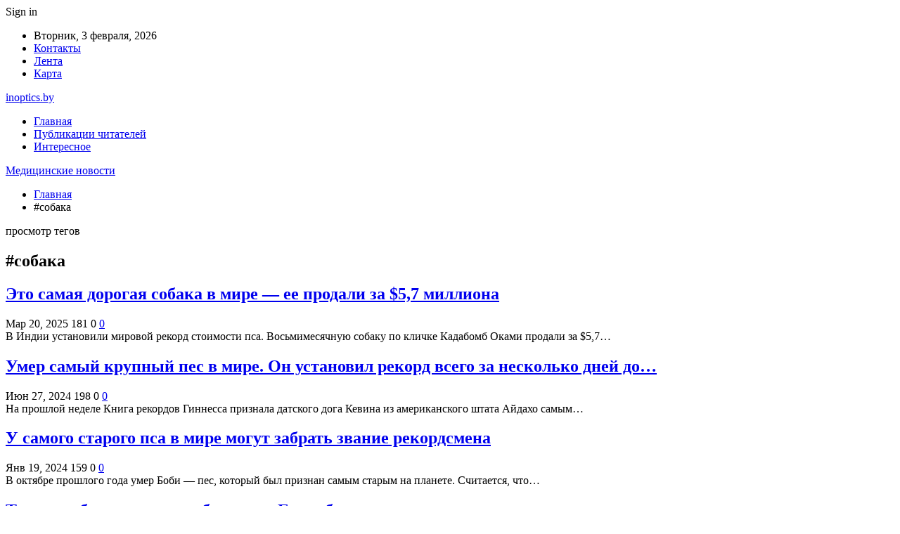

--- FILE ---
content_type: text/html; charset=UTF-8
request_url: https://inoptics.by/tag/sobaka
body_size: 20788
content:
	<!DOCTYPE html>
		<!--[if IE 8]>
	<html class="ie ie8" dir="ltr" lang="ru-RU" prefix="og: https://ogp.me/ns#"> <![endif]-->
	<!--[if IE 9]>
	<html class="ie ie9" dir="ltr" lang="ru-RU" prefix="og: https://ogp.me/ns#"> <![endif]-->
	<!--[if gt IE 9]><!-->
<html dir="ltr" lang="ru-RU" prefix="og: https://ogp.me/ns#"> <!--<![endif]-->
	<head>
				<meta charset="UTF-8">
		<meta http-equiv="X-UA-Compatible" content="IE=edge">
		<meta name="viewport" content="width=device-width, initial-scale=1.0">
		<link rel="pingback" href="https://inoptics.by/xmlrpc.php"/>

		<title>#собака | Медицинские новости</title>

		<!-- All in One SEO 4.9.2 - aioseo.com -->
	<meta name="robots" content="noindex, max-snippet:-1, max-image-preview:large, max-video-preview:-1" />
	<link rel="canonical" href="https://inoptics.by/tag/sobaka" />
	<meta name="generator" content="All in One SEO (AIOSEO) 4.9.2" />
		<script type="application/ld+json" class="aioseo-schema">
			{"@context":"https:\/\/schema.org","@graph":[{"@type":"BreadcrumbList","@id":"https:\/\/inoptics.by\/tag\/sobaka#breadcrumblist","itemListElement":[{"@type":"ListItem","@id":"https:\/\/inoptics.by#listItem","position":1,"name":"\u0413\u043b\u0430\u0432\u043d\u0430\u044f","item":"https:\/\/inoptics.by","nextItem":{"@type":"ListItem","@id":"https:\/\/inoptics.by\/tag\/sobaka#listItem","name":"#\u0441\u043e\u0431\u0430\u043a\u0430"}},{"@type":"ListItem","@id":"https:\/\/inoptics.by\/tag\/sobaka#listItem","position":2,"name":"#\u0441\u043e\u0431\u0430\u043a\u0430","previousItem":{"@type":"ListItem","@id":"https:\/\/inoptics.by#listItem","name":"\u0413\u043b\u0430\u0432\u043d\u0430\u044f"}}]},{"@type":"CollectionPage","@id":"https:\/\/inoptics.by\/tag\/sobaka#collectionpage","url":"https:\/\/inoptics.by\/tag\/sobaka","name":"#\u0441\u043e\u0431\u0430\u043a\u0430 | \u041c\u0435\u0434\u0438\u0446\u0438\u043d\u0441\u043a\u0438\u0435 \u043d\u043e\u0432\u043e\u0441\u0442\u0438","inLanguage":"ru-RU","isPartOf":{"@id":"https:\/\/inoptics.by\/#website"},"breadcrumb":{"@id":"https:\/\/inoptics.by\/tag\/sobaka#breadcrumblist"}},{"@type":"Organization","@id":"https:\/\/inoptics.by\/#organization","name":"\u041c\u0435\u0434\u0438\u0446\u0438\u043d\u0441\u043a\u0438\u0435 \u043d\u043e\u0432\u043e\u0441\u0442\u0438","url":"https:\/\/inoptics.by\/"},{"@type":"WebSite","@id":"https:\/\/inoptics.by\/#website","url":"https:\/\/inoptics.by\/","name":"\u041c\u0435\u0434\u0438\u0446\u0438\u043d\u0441\u043a\u0438\u0435 \u043d\u043e\u0432\u043e\u0441\u0442\u0438","inLanguage":"ru-RU","publisher":{"@id":"https:\/\/inoptics.by\/#organization"}}]}
		</script>
		<!-- All in One SEO -->


<!-- Better Open Graph, Schema.org & Twitter Integration -->
<meta property="og:locale" content="ru_ru"/>
<meta property="og:site_name" content="Медицинские новости"/>
<meta property="og:url" content="https://inoptics.by/tag/sobaka"/>
<meta property="og:title" content="Archives"/>
<meta property="og:type" content="website"/>
<meta name="twitter:card" content="summary"/>
<meta name="twitter:url" content="https://inoptics.by/tag/sobaka"/>
<meta name="twitter:title" content="Archives"/>
<!-- / Better Open Graph, Schema.org & Twitter Integration. -->
<link rel='dns-prefetch' href='//fonts.googleapis.com' />
<link rel="alternate" type="application/rss+xml" title="Медицинские новости &raquo; Лента" href="https://inoptics.by/feed" />
<link rel="alternate" type="application/rss+xml" title="Медицинские новости &raquo; Лента комментариев" href="https://inoptics.by/comments/feed" />
<link rel="alternate" type="application/rss+xml" title="Медицинские новости &raquo; Лента метки #собака" href="https://inoptics.by/tag/sobaka/feed" />
<style id='wp-img-auto-sizes-contain-inline-css' type='text/css'>
img:is([sizes=auto i],[sizes^="auto," i]){contain-intrinsic-size:3000px 1500px}
/*# sourceURL=wp-img-auto-sizes-contain-inline-css */
</style>
<style id='wp-emoji-styles-inline-css' type='text/css'>

	img.wp-smiley, img.emoji {
		display: inline !important;
		border: none !important;
		box-shadow: none !important;
		height: 1em !important;
		width: 1em !important;
		margin: 0 0.07em !important;
		vertical-align: -0.1em !important;
		background: none !important;
		padding: 0 !important;
	}
/*# sourceURL=wp-emoji-styles-inline-css */
</style>
<style id='wp-block-library-inline-css' type='text/css'>
:root{--wp-block-synced-color:#7a00df;--wp-block-synced-color--rgb:122,0,223;--wp-bound-block-color:var(--wp-block-synced-color);--wp-editor-canvas-background:#ddd;--wp-admin-theme-color:#007cba;--wp-admin-theme-color--rgb:0,124,186;--wp-admin-theme-color-darker-10:#006ba1;--wp-admin-theme-color-darker-10--rgb:0,107,160.5;--wp-admin-theme-color-darker-20:#005a87;--wp-admin-theme-color-darker-20--rgb:0,90,135;--wp-admin-border-width-focus:2px}@media (min-resolution:192dpi){:root{--wp-admin-border-width-focus:1.5px}}.wp-element-button{cursor:pointer}:root .has-very-light-gray-background-color{background-color:#eee}:root .has-very-dark-gray-background-color{background-color:#313131}:root .has-very-light-gray-color{color:#eee}:root .has-very-dark-gray-color{color:#313131}:root .has-vivid-green-cyan-to-vivid-cyan-blue-gradient-background{background:linear-gradient(135deg,#00d084,#0693e3)}:root .has-purple-crush-gradient-background{background:linear-gradient(135deg,#34e2e4,#4721fb 50%,#ab1dfe)}:root .has-hazy-dawn-gradient-background{background:linear-gradient(135deg,#faaca8,#dad0ec)}:root .has-subdued-olive-gradient-background{background:linear-gradient(135deg,#fafae1,#67a671)}:root .has-atomic-cream-gradient-background{background:linear-gradient(135deg,#fdd79a,#004a59)}:root .has-nightshade-gradient-background{background:linear-gradient(135deg,#330968,#31cdcf)}:root .has-midnight-gradient-background{background:linear-gradient(135deg,#020381,#2874fc)}:root{--wp--preset--font-size--normal:16px;--wp--preset--font-size--huge:42px}.has-regular-font-size{font-size:1em}.has-larger-font-size{font-size:2.625em}.has-normal-font-size{font-size:var(--wp--preset--font-size--normal)}.has-huge-font-size{font-size:var(--wp--preset--font-size--huge)}.has-text-align-center{text-align:center}.has-text-align-left{text-align:left}.has-text-align-right{text-align:right}.has-fit-text{white-space:nowrap!important}#end-resizable-editor-section{display:none}.aligncenter{clear:both}.items-justified-left{justify-content:flex-start}.items-justified-center{justify-content:center}.items-justified-right{justify-content:flex-end}.items-justified-space-between{justify-content:space-between}.screen-reader-text{border:0;clip-path:inset(50%);height:1px;margin:-1px;overflow:hidden;padding:0;position:absolute;width:1px;word-wrap:normal!important}.screen-reader-text:focus{background-color:#ddd;clip-path:none;color:#444;display:block;font-size:1em;height:auto;left:5px;line-height:normal;padding:15px 23px 14px;text-decoration:none;top:5px;width:auto;z-index:100000}html :where(.has-border-color){border-style:solid}html :where([style*=border-top-color]){border-top-style:solid}html :where([style*=border-right-color]){border-right-style:solid}html :where([style*=border-bottom-color]){border-bottom-style:solid}html :where([style*=border-left-color]){border-left-style:solid}html :where([style*=border-width]){border-style:solid}html :where([style*=border-top-width]){border-top-style:solid}html :where([style*=border-right-width]){border-right-style:solid}html :where([style*=border-bottom-width]){border-bottom-style:solid}html :where([style*=border-left-width]){border-left-style:solid}html :where(img[class*=wp-image-]){height:auto;max-width:100%}:where(figure){margin:0 0 1em}html :where(.is-position-sticky){--wp-admin--admin-bar--position-offset:var(--wp-admin--admin-bar--height,0px)}@media screen and (max-width:600px){html :where(.is-position-sticky){--wp-admin--admin-bar--position-offset:0px}}

/*# sourceURL=wp-block-library-inline-css */
</style><style id='global-styles-inline-css' type='text/css'>
:root{--wp--preset--aspect-ratio--square: 1;--wp--preset--aspect-ratio--4-3: 4/3;--wp--preset--aspect-ratio--3-4: 3/4;--wp--preset--aspect-ratio--3-2: 3/2;--wp--preset--aspect-ratio--2-3: 2/3;--wp--preset--aspect-ratio--16-9: 16/9;--wp--preset--aspect-ratio--9-16: 9/16;--wp--preset--color--black: #000000;--wp--preset--color--cyan-bluish-gray: #abb8c3;--wp--preset--color--white: #ffffff;--wp--preset--color--pale-pink: #f78da7;--wp--preset--color--vivid-red: #cf2e2e;--wp--preset--color--luminous-vivid-orange: #ff6900;--wp--preset--color--luminous-vivid-amber: #fcb900;--wp--preset--color--light-green-cyan: #7bdcb5;--wp--preset--color--vivid-green-cyan: #00d084;--wp--preset--color--pale-cyan-blue: #8ed1fc;--wp--preset--color--vivid-cyan-blue: #0693e3;--wp--preset--color--vivid-purple: #9b51e0;--wp--preset--gradient--vivid-cyan-blue-to-vivid-purple: linear-gradient(135deg,rgb(6,147,227) 0%,rgb(155,81,224) 100%);--wp--preset--gradient--light-green-cyan-to-vivid-green-cyan: linear-gradient(135deg,rgb(122,220,180) 0%,rgb(0,208,130) 100%);--wp--preset--gradient--luminous-vivid-amber-to-luminous-vivid-orange: linear-gradient(135deg,rgb(252,185,0) 0%,rgb(255,105,0) 100%);--wp--preset--gradient--luminous-vivid-orange-to-vivid-red: linear-gradient(135deg,rgb(255,105,0) 0%,rgb(207,46,46) 100%);--wp--preset--gradient--very-light-gray-to-cyan-bluish-gray: linear-gradient(135deg,rgb(238,238,238) 0%,rgb(169,184,195) 100%);--wp--preset--gradient--cool-to-warm-spectrum: linear-gradient(135deg,rgb(74,234,220) 0%,rgb(151,120,209) 20%,rgb(207,42,186) 40%,rgb(238,44,130) 60%,rgb(251,105,98) 80%,rgb(254,248,76) 100%);--wp--preset--gradient--blush-light-purple: linear-gradient(135deg,rgb(255,206,236) 0%,rgb(152,150,240) 100%);--wp--preset--gradient--blush-bordeaux: linear-gradient(135deg,rgb(254,205,165) 0%,rgb(254,45,45) 50%,rgb(107,0,62) 100%);--wp--preset--gradient--luminous-dusk: linear-gradient(135deg,rgb(255,203,112) 0%,rgb(199,81,192) 50%,rgb(65,88,208) 100%);--wp--preset--gradient--pale-ocean: linear-gradient(135deg,rgb(255,245,203) 0%,rgb(182,227,212) 50%,rgb(51,167,181) 100%);--wp--preset--gradient--electric-grass: linear-gradient(135deg,rgb(202,248,128) 0%,rgb(113,206,126) 100%);--wp--preset--gradient--midnight: linear-gradient(135deg,rgb(2,3,129) 0%,rgb(40,116,252) 100%);--wp--preset--font-size--small: 13px;--wp--preset--font-size--medium: 20px;--wp--preset--font-size--large: 36px;--wp--preset--font-size--x-large: 42px;--wp--preset--spacing--20: 0.44rem;--wp--preset--spacing--30: 0.67rem;--wp--preset--spacing--40: 1rem;--wp--preset--spacing--50: 1.5rem;--wp--preset--spacing--60: 2.25rem;--wp--preset--spacing--70: 3.38rem;--wp--preset--spacing--80: 5.06rem;--wp--preset--shadow--natural: 6px 6px 9px rgba(0, 0, 0, 0.2);--wp--preset--shadow--deep: 12px 12px 50px rgba(0, 0, 0, 0.4);--wp--preset--shadow--sharp: 6px 6px 0px rgba(0, 0, 0, 0.2);--wp--preset--shadow--outlined: 6px 6px 0px -3px rgb(255, 255, 255), 6px 6px rgb(0, 0, 0);--wp--preset--shadow--crisp: 6px 6px 0px rgb(0, 0, 0);}:where(.is-layout-flex){gap: 0.5em;}:where(.is-layout-grid){gap: 0.5em;}body .is-layout-flex{display: flex;}.is-layout-flex{flex-wrap: wrap;align-items: center;}.is-layout-flex > :is(*, div){margin: 0;}body .is-layout-grid{display: grid;}.is-layout-grid > :is(*, div){margin: 0;}:where(.wp-block-columns.is-layout-flex){gap: 2em;}:where(.wp-block-columns.is-layout-grid){gap: 2em;}:where(.wp-block-post-template.is-layout-flex){gap: 1.25em;}:where(.wp-block-post-template.is-layout-grid){gap: 1.25em;}.has-black-color{color: var(--wp--preset--color--black) !important;}.has-cyan-bluish-gray-color{color: var(--wp--preset--color--cyan-bluish-gray) !important;}.has-white-color{color: var(--wp--preset--color--white) !important;}.has-pale-pink-color{color: var(--wp--preset--color--pale-pink) !important;}.has-vivid-red-color{color: var(--wp--preset--color--vivid-red) !important;}.has-luminous-vivid-orange-color{color: var(--wp--preset--color--luminous-vivid-orange) !important;}.has-luminous-vivid-amber-color{color: var(--wp--preset--color--luminous-vivid-amber) !important;}.has-light-green-cyan-color{color: var(--wp--preset--color--light-green-cyan) !important;}.has-vivid-green-cyan-color{color: var(--wp--preset--color--vivid-green-cyan) !important;}.has-pale-cyan-blue-color{color: var(--wp--preset--color--pale-cyan-blue) !important;}.has-vivid-cyan-blue-color{color: var(--wp--preset--color--vivid-cyan-blue) !important;}.has-vivid-purple-color{color: var(--wp--preset--color--vivid-purple) !important;}.has-black-background-color{background-color: var(--wp--preset--color--black) !important;}.has-cyan-bluish-gray-background-color{background-color: var(--wp--preset--color--cyan-bluish-gray) !important;}.has-white-background-color{background-color: var(--wp--preset--color--white) !important;}.has-pale-pink-background-color{background-color: var(--wp--preset--color--pale-pink) !important;}.has-vivid-red-background-color{background-color: var(--wp--preset--color--vivid-red) !important;}.has-luminous-vivid-orange-background-color{background-color: var(--wp--preset--color--luminous-vivid-orange) !important;}.has-luminous-vivid-amber-background-color{background-color: var(--wp--preset--color--luminous-vivid-amber) !important;}.has-light-green-cyan-background-color{background-color: var(--wp--preset--color--light-green-cyan) !important;}.has-vivid-green-cyan-background-color{background-color: var(--wp--preset--color--vivid-green-cyan) !important;}.has-pale-cyan-blue-background-color{background-color: var(--wp--preset--color--pale-cyan-blue) !important;}.has-vivid-cyan-blue-background-color{background-color: var(--wp--preset--color--vivid-cyan-blue) !important;}.has-vivid-purple-background-color{background-color: var(--wp--preset--color--vivid-purple) !important;}.has-black-border-color{border-color: var(--wp--preset--color--black) !important;}.has-cyan-bluish-gray-border-color{border-color: var(--wp--preset--color--cyan-bluish-gray) !important;}.has-white-border-color{border-color: var(--wp--preset--color--white) !important;}.has-pale-pink-border-color{border-color: var(--wp--preset--color--pale-pink) !important;}.has-vivid-red-border-color{border-color: var(--wp--preset--color--vivid-red) !important;}.has-luminous-vivid-orange-border-color{border-color: var(--wp--preset--color--luminous-vivid-orange) !important;}.has-luminous-vivid-amber-border-color{border-color: var(--wp--preset--color--luminous-vivid-amber) !important;}.has-light-green-cyan-border-color{border-color: var(--wp--preset--color--light-green-cyan) !important;}.has-vivid-green-cyan-border-color{border-color: var(--wp--preset--color--vivid-green-cyan) !important;}.has-pale-cyan-blue-border-color{border-color: var(--wp--preset--color--pale-cyan-blue) !important;}.has-vivid-cyan-blue-border-color{border-color: var(--wp--preset--color--vivid-cyan-blue) !important;}.has-vivid-purple-border-color{border-color: var(--wp--preset--color--vivid-purple) !important;}.has-vivid-cyan-blue-to-vivid-purple-gradient-background{background: var(--wp--preset--gradient--vivid-cyan-blue-to-vivid-purple) !important;}.has-light-green-cyan-to-vivid-green-cyan-gradient-background{background: var(--wp--preset--gradient--light-green-cyan-to-vivid-green-cyan) !important;}.has-luminous-vivid-amber-to-luminous-vivid-orange-gradient-background{background: var(--wp--preset--gradient--luminous-vivid-amber-to-luminous-vivid-orange) !important;}.has-luminous-vivid-orange-to-vivid-red-gradient-background{background: var(--wp--preset--gradient--luminous-vivid-orange-to-vivid-red) !important;}.has-very-light-gray-to-cyan-bluish-gray-gradient-background{background: var(--wp--preset--gradient--very-light-gray-to-cyan-bluish-gray) !important;}.has-cool-to-warm-spectrum-gradient-background{background: var(--wp--preset--gradient--cool-to-warm-spectrum) !important;}.has-blush-light-purple-gradient-background{background: var(--wp--preset--gradient--blush-light-purple) !important;}.has-blush-bordeaux-gradient-background{background: var(--wp--preset--gradient--blush-bordeaux) !important;}.has-luminous-dusk-gradient-background{background: var(--wp--preset--gradient--luminous-dusk) !important;}.has-pale-ocean-gradient-background{background: var(--wp--preset--gradient--pale-ocean) !important;}.has-electric-grass-gradient-background{background: var(--wp--preset--gradient--electric-grass) !important;}.has-midnight-gradient-background{background: var(--wp--preset--gradient--midnight) !important;}.has-small-font-size{font-size: var(--wp--preset--font-size--small) !important;}.has-medium-font-size{font-size: var(--wp--preset--font-size--medium) !important;}.has-large-font-size{font-size: var(--wp--preset--font-size--large) !important;}.has-x-large-font-size{font-size: var(--wp--preset--font-size--x-large) !important;}
/*# sourceURL=global-styles-inline-css */
</style>

<style id='classic-theme-styles-inline-css' type='text/css'>
/*! This file is auto-generated */
.wp-block-button__link{color:#fff;background-color:#32373c;border-radius:9999px;box-shadow:none;text-decoration:none;padding:calc(.667em + 2px) calc(1.333em + 2px);font-size:1.125em}.wp-block-file__button{background:#32373c;color:#fff;text-decoration:none}
/*# sourceURL=/wp-includes/css/classic-themes.min.css */
</style>
<link rel='stylesheet' id='contact-form-7-css' href='https://inoptics.by/wp-content/plugins/contact-form-7/includes/css/styles.css?ver=6.1.4' type='text/css' media='all' />
<link rel='stylesheet' id='widgetopts-styles-css' href='https://inoptics.by/wp-content/plugins/widget-options/assets/css/widget-options.css?ver=4.1.3' type='text/css' media='all' />
<link rel='stylesheet' id='bf-slick-css' href='https://inoptics.by/wp-content/themes/publisher/includes/libs/better-framework/assets/css/slick.min.css?ver=3.10.22' type='text/css' media='all' />
<link rel='stylesheet' id='pretty-photo-css' href='https://inoptics.by/wp-content/themes/publisher/includes/libs/better-framework/assets/css/pretty-photo.min.css?ver=3.10.22' type='text/css' media='all' />
<link rel='stylesheet' id='bs-icons-css' href='https://inoptics.by/wp-content/themes/publisher/includes/libs/better-framework/assets/css/bs-icons.css?ver=3.10.22' type='text/css' media='all' />
<link rel='stylesheet' id='theme-libs-css' href='https://inoptics.by/wp-content/themes/publisher/css/theme-libs.min.css?ver=7.7.0' type='text/css' media='all' />
<link rel='stylesheet' id='fontawesome-css' href='https://inoptics.by/wp-content/themes/publisher/includes/libs/better-framework/assets/css/font-awesome.min.css?ver=3.10.22' type='text/css' media='all' />
<link rel='stylesheet' id='publisher-css' href='https://inoptics.by/wp-content/themes/publisher/style-7.7.0.min.css?ver=7.7.0' type='text/css' media='all' />
<link rel='stylesheet' id='better-framework-main-fonts-css' href='https://fonts.googleapis.com/css?family=Roboto:400,500,400italic&#038;subset=greek' type='text/css' media='all' />
<script type="text/javascript" src="https://inoptics.by/wp-includes/js/jquery/jquery.min.js?ver=3.7.1" id="jquery-core-js"></script>
<script type="text/javascript" src="https://inoptics.by/wp-includes/js/jquery/jquery-migrate.min.js?ver=3.4.1" id="jquery-migrate-js"></script>
<link rel="https://api.w.org/" href="https://inoptics.by/wp-json/" /><link rel="alternate" title="JSON" type="application/json" href="https://inoptics.by/wp-json/wp/v2/tags/103" /><link rel="EditURI" type="application/rsd+xml" title="RSD" href="https://inoptics.by/xmlrpc.php?rsd" />
<meta name="generator" content="WordPress 6.9" />
			<link rel="amphtml" href="https://inoptics.by/amp/tag/sobaka"/>
			<script type="application/ld+json">{
    "@context": "http:\/\/schema.org\/",
    "@type": "Organization",
    "@id": "#organization",
    "url": "https:\/\/inoptics.by\/",
    "name": "\u041c\u0435\u0434\u0438\u0446\u0438\u043d\u0441\u043a\u0438\u0435 \u043d\u043e\u0432\u043e\u0441\u0442\u0438",
    "description": ""
}</script>
<script type="application/ld+json">{
    "@context": "http:\/\/schema.org\/",
    "@type": "WebSite",
    "name": "\u041c\u0435\u0434\u0438\u0446\u0438\u043d\u0441\u043a\u0438\u0435 \u043d\u043e\u0432\u043e\u0441\u0442\u0438",
    "alternateName": "",
    "url": "https:\/\/inoptics.by\/"
}</script>
<link rel='stylesheet' id='7.7.0-1767475948' href='https://inoptics.by/wp-content/bs-booster-cache/69375fbdd597a1fc4ce4226f5256191a.css' type='text/css' media='all' />
<link rel="icon" href="https://inoptics.by/wp-content/uploads/2022/10/cropped-inoptics-32x32.png" sizes="32x32" />
<link rel="icon" href="https://inoptics.by/wp-content/uploads/2022/10/cropped-inoptics-192x192.png" sizes="192x192" />
<link rel="apple-touch-icon" href="https://inoptics.by/wp-content/uploads/2022/10/cropped-inoptics-180x180.png" />
<meta name="msapplication-TileImage" content="https://inoptics.by/wp-content/uploads/2022/10/cropped-inoptics-270x270.png" />
	</head>

<body class="archive tag tag-sobaka tag-103 wp-theme-publisher bs-theme bs-publisher bs-publisher-clean-magazine active-light-box active-top-line ltr close-rh page-layout-2-col-right full-width active-sticky-sidebar main-menu-sticky-smart  bs-ll-a" dir="ltr">
		<div class="main-wrap content-main-wrap">
			<header id="header" class="site-header header-style-2 boxed" itemscope="itemscope" itemtype="https://schema.org/WPHeader">

		<section class="topbar topbar-style-1 hidden-xs hidden-xs">
	<div class="content-wrap">
		<div class="container">
			<div class="topbar-inner clearfix">

									<div class="section-links">
													<a class="topbar-sign-in "
							   data-toggle="modal" data-target="#bsLoginModal">
								<i class="fa fa-user-circle"></i> Sign in							</a>

							<div class="modal sign-in-modal fade" id="bsLoginModal" tabindex="-1" role="dialog"
							     style="display: none">
								<div class="modal-dialog" role="document">
									<div class="modal-content">
											<span class="close-modal" data-dismiss="modal" aria-label="Close"><i
														class="fa fa-close"></i></span>
										<div class="modal-body">
											<div id="form_72264_" class="bs-shortcode bs-login-shortcode ">
		<div class="bs-login bs-type-login"  style="display:none">

					<div class="bs-login-panel bs-login-sign-panel bs-current-login-panel">
								<form name="loginform"
				      action="https://inoptics.by/wp-login.php" method="post">

					
					<div class="login-header">
						<span class="login-icon fa fa-user-circle main-color"></span>
						<p>Welcome, Login to your account.</p>
					</div>
					
					<div class="login-field login-username">
						<input type="text" name="log" id="form_72264_user_login" class="input"
						       value="" size="20"
						       placeholder="Username or Email..." required/>
					</div>

					<div class="login-field login-password">
						<input type="password" name="pwd" id="form_72264_user_pass"
						       class="input"
						       value="" size="20" placeholder="Password..."
						       required/>
					</div>

					
					<div class="login-field">
						<a href="https://inoptics.by/wp-login.php?action=lostpassword&redirect_to=https%3A%2F%2Finoptics.by%2Ftag%2Fsobaka"
						   class="go-reset-panel">Forget password?</a>

													<span class="login-remember">
							<input class="remember-checkbox" name="rememberme" type="checkbox"
							       id="form_72264_rememberme"
							       value="forever"  />
							<label class="remember-label">Remember me</label>
						</span>
											</div>

					
					<div class="login-field login-submit">
						<input type="submit" name="wp-submit"
						       class="button-primary login-btn"
						       value="Log In"/>
						<input type="hidden" name="redirect_to" value="https://inoptics.by/tag/sobaka"/>
					</div>

									</form>
			</div>

			<div class="bs-login-panel bs-login-reset-panel">

				<span class="go-login-panel"><i
							class="fa fa-angle-left"></i> Sign in</span>

				<div class="bs-login-reset-panel-inner">
					<div class="login-header">
						<span class="login-icon fa fa-support"></span>
						<p>Recover your password.</p>
						<p>A password will be e-mailed to you.</p>
					</div>
										<form name="lostpasswordform" id="form_72264_lostpasswordform"
					      action="https://inoptics.by/wp-login.php?action=lostpassword"
					      method="post">

						<div class="login-field reset-username">
							<input type="text" name="user_login" class="input" value=""
							       placeholder="Username or Email..."
							       required/>
						</div>

						
						<div class="login-field reset-submit">

							<input type="hidden" name="redirect_to" value=""/>
							<input type="submit" name="wp-submit" class="login-btn"
							       value="Send My Password"/>

						</div>
					</form>
				</div>
			</div>
			</div>
	</div>
										</div>
									</div>
								</div>
							</div>
												</div>
				
				<div class="section-menu">
						<div id="menu-top" class="menu top-menu-wrapper" role="navigation" itemscope="itemscope" itemtype="https://schema.org/SiteNavigationElement">
		<nav class="top-menu-container">

			<ul id="top-navigation" class="top-menu menu clearfix bsm-pure">
									<li id="topbar-date" class="menu-item menu-item-date">
					<span
						class="topbar-date">Вторник, 3 февраля, 2026</span>
					</li>
					<li id="menu-item-34" class="menu-item menu-item-type-post_type menu-item-object-page better-anim-fade menu-item-34"><a href="https://inoptics.by/contacts">Контакты</a></li>
<li id="menu-item-35" class="menu-item menu-item-type-post_type menu-item-object-page better-anim-fade menu-item-35"><a href="https://inoptics.by/lenta">Лента</a></li>
<li id="menu-item-75" class="menu-item menu-item-type-custom menu-item-object-custom better-anim-fade menu-item-75"><a href="/sitemap.xml">Карта</a></li>
			</ul>

		</nav>
	</div>
				</div>
			</div>
		</div>
	</div>
</section>
		<div class="header-inner">
			<div class="content-wrap">
				<div class="container">
					<div class="row">
						<div class="row-height">
							<div class="logo-col col-xs-12">
								<div class="col-inside">
									<div id="site-branding" class="site-branding">
	<p  id="site-title" class="logo h1 text-logo">
	<a href="https://inoptics.by/" itemprop="url" rel="home">
		inoptics.by	</a>
</p>
</div><!-- .site-branding -->
								</div>
							</div>
													</div>
					</div>
				</div>
			</div>
		</div>

		<div id="menu-main" class="menu main-menu-wrapper" role="navigation" itemscope="itemscope" itemtype="https://schema.org/SiteNavigationElement">
	<div class="main-menu-inner">
		<div class="content-wrap">
			<div class="container">

				<nav class="main-menu-container">
					<ul id="main-navigation" class="main-menu menu bsm-pure clearfix">
						<li id="menu-item-393" class="menu-item menu-item-type-custom menu-item-object-custom better-anim-fade menu-item-393"><a href="/">Главная</a></li>
<li id="menu-item-394" class="menu-item menu-item-type-taxonomy menu-item-object-category menu-term-5 better-anim-fade menu-item-394"><a href="https://inoptics.by/category/publikaczii-chitatelej">Публикации читателей</a></li>
<li id="menu-item-395" class="menu-item menu-item-type-taxonomy menu-item-object-category menu-term-10 better-anim-fade menu-item-395"><a href="https://inoptics.by/category/interesnoe">Интересное</a></li>
					</ul><!-- #main-navigation -->
									</nav><!-- .main-menu-container -->

			</div>
		</div>
	</div>
</div><!-- .menu -->
	</header><!-- .header -->
	<div class="rh-header clearfix dark deferred-block-exclude">
		<div class="rh-container clearfix">

			<div class="menu-container close">
				<span class="menu-handler"><span class="lines"></span></span>
			</div><!-- .menu-container -->

			<div class="logo-container rh-text-logo">
				<a href="https://inoptics.by/" itemprop="url" rel="home">
					Медицинские новости				</a>
			</div><!-- .logo-container -->
		</div><!-- .rh-container -->
	</div><!-- .rh-header -->
<nav role="navigation" aria-label="Breadcrumbs" class="bf-breadcrumb clearfix bc-top-style"><div class="content-wrap"><div class="container bf-breadcrumb-container"><ul class="bf-breadcrumb-items" itemscope itemtype="http://schema.org/BreadcrumbList"><meta name="numberOfItems" content="2" /><meta name="itemListOrder" content="Ascending" /><li itemprop="itemListElement" itemscope itemtype="http://schema.org/ListItem" class="bf-breadcrumb-item bf-breadcrumb-begin"><a itemprop="item" href="https://inoptics.by" rel="home"><span itemprop="name">Главная</span></a><meta itemprop="position" content="1" /></li><li itemprop="itemListElement" itemscope itemtype="http://schema.org/ListItem" class="bf-breadcrumb-item bf-breadcrumb-end"><span itemprop="name">#собака</span><meta itemprop="item" content="https://inoptics.by/tag/sobaka"/><meta itemprop="position" content="2" /></li></ul></div></div></nav><div class="content-wrap">
		<main id="content" class="content-container">

		<div class="container layout-2-col layout-2-col-1 layout-right-sidebar layout-bc-before">
			<div class="row main-section">
										<div class="col-sm-8 content-column">
							<section class="archive-title tag-title with-action">
	<div class="pre-title"><span>просмотр тегов</span></div>

	<div class="actions-container">
		<a class="rss-link" href="https://inoptics.by/tag/sobaka/feed"><i class="fa fa-rss"></i></a>
	</div>

	<h1 class="page-heading"><span class="h-title">#собака</span></h1>

	</section>
	<div class="listing listing-grid listing-grid-1 clearfix columns-2">
		<article class="post-8307 type-post format-standard has-post-thumbnail   listing-item listing-item-grid listing-item-grid-1 main-term-1">
	<div class="item-inner">
					<div class="featured clearfix">
								<a  title="Это самая дорогая собака в мире — ее продали за $5,7 миллиона" data-src="https://inoptics.by/wp-content/uploads/2025/03/95c8b9923f2b3c523def0c353ae49907.jpg" data-bs-srcset="{&quot;baseurl&quot;:&quot;https:\/\/inoptics.by\/wp-content\/uploads\/2025\/03\/&quot;,&quot;sizes&quot;:{&quot;385&quot;:&quot;95c8b9923f2b3c523def0c353ae49907.jpg&quot;}}"						class="img-holder" href="https://inoptics.by/v-mire/eto-samaya-dorogaya-sobaka-v-mire-ee-prodali-za-57-milliona.html"></a>

							</div>
		<h2 class="title">		<a href="https://inoptics.by/v-mire/eto-samaya-dorogaya-sobaka-v-mire-ee-prodali-za-57-milliona.html" class="post-title post-url">
			Это самая дорогая собака в мире — ее продали за $5,7 миллиона		</a>
		</h2>		<div class="post-meta">

							<span class="time"><time class="post-published updated"
				                         datetime="2025-03-20T22:14:28+03:00">Мар 20, 2025</time></span>
				<span class="views post-meta-views rank-default" data-bpv-post="8307"><i class="bf-icon  fa fa-eye"></i>181</span>					<span class="share rank-default"><i class="bf-icon  fa fa-share-alt"></i> 0</span>
					<a href="https://inoptics.by/v-mire/eto-samaya-dorogaya-sobaka-v-mire-ee-prodali-za-57-milliona.html#respond" title="Оставить комментарий дальше: &quot;Это самая дорогая собака в мире — ее продали за $5,7 миллиона&quot;" class="comments"><i class="fa fa-comments-o"></i> 0</a>		</div>
					<div class="post-summary">
				В Индии установили мировой рекорд стоимости пса. Восьмимесячную собаку по кличке Кадабомб Оками продали за $5,7&hellip;			</div>
			</div>
	</article >
	<article class="post-7196 type-post format-standard has-post-thumbnail   listing-item listing-item-grid listing-item-grid-1 main-term-1">
	<div class="item-inner">
					<div class="featured clearfix">
								<a  title="Умер самый крупный пес в мире. Он установил рекорд всего за несколько дней до смерти" data-src="https://inoptics.by/wp-content/uploads/2024/06/35a9a9b4a3be5e6bfd63fbbe1b1b1dd3.jpg" data-bs-srcset="{&quot;baseurl&quot;:&quot;https:\/\/inoptics.by\/wp-content\/uploads\/2024\/06\/&quot;,&quot;sizes&quot;:{&quot;600&quot;:&quot;35a9a9b4a3be5e6bfd63fbbe1b1b1dd3.jpg&quot;}}"						class="img-holder" href="https://inoptics.by/v-mire/umer-samyj-krupnyj-pes-v-mire-on-ustanovil-rekord-vsego-za-neskolko-dnej-do-smerti.html"></a>

							</div>
		<h2 class="title">		<a href="https://inoptics.by/v-mire/umer-samyj-krupnyj-pes-v-mire-on-ustanovil-rekord-vsego-za-neskolko-dnej-do-smerti.html" class="post-title post-url">
			Умер самый крупный пес в мире. Он установил рекорд всего за несколько дней до&hellip;		</a>
		</h2>		<div class="post-meta">

							<span class="time"><time class="post-published updated"
				                         datetime="2024-06-27T10:14:21+03:00">Июн 27, 2024</time></span>
				<span class="views post-meta-views rank-default" data-bpv-post="7196"><i class="bf-icon  fa fa-eye"></i>198</span>					<span class="share rank-default"><i class="bf-icon  fa fa-share-alt"></i> 0</span>
					<a href="https://inoptics.by/v-mire/umer-samyj-krupnyj-pes-v-mire-on-ustanovil-rekord-vsego-za-neskolko-dnej-do-smerti.html#respond" title="Оставить комментарий дальше: &quot;Умер самый крупный пес в мире. Он установил рекорд всего за несколько дней до смерти&quot;" class="comments"><i class="fa fa-comments-o"></i> 0</a>		</div>
					<div class="post-summary">
				На прошлой неделе Книга рекордов Гиннесса признала датского дога Кевина из американского штата Айдахо самым&hellip;			</div>
			</div>
	</article >
	<article class="post-6208 type-post format-standard has-post-thumbnail   listing-item listing-item-grid listing-item-grid-1 main-term-1">
	<div class="item-inner">
					<div class="featured clearfix">
								<a  title="У самого старого пса в мире могут забрать звание рекордсмена" data-src="https://inoptics.by/wp-content/uploads/2024/01/b3b69b06d0ed83011c668b6f2977a9cd.jpg" data-bs-srcset="{&quot;baseurl&quot;:&quot;https:\/\/inoptics.by\/wp-content\/uploads\/2024\/01\/&quot;,&quot;sizes&quot;:{&quot;600&quot;:&quot;b3b69b06d0ed83011c668b6f2977a9cd.jpg&quot;}}"						class="img-holder" href="https://inoptics.by/v-mire/u-samogo-starogo-psa-v-mire-mogut-zabrat-zvanie-rekordsmena.html"></a>

							</div>
		<h2 class="title">		<a href="https://inoptics.by/v-mire/u-samogo-starogo-psa-v-mire-mogut-zabrat-zvanie-rekordsmena.html" class="post-title post-url">
			У самого старого пса в мире могут забрать звание рекордсмена		</a>
		</h2>		<div class="post-meta">

							<span class="time"><time class="post-published updated"
				                         datetime="2024-01-19T11:15:37+03:00">Янв 19, 2024</time></span>
				<span class="views post-meta-views rank-default" data-bpv-post="6208"><i class="bf-icon  fa fa-eye"></i>159</span>					<span class="share rank-default"><i class="bf-icon  fa fa-share-alt"></i> 0</span>
					<a href="https://inoptics.by/v-mire/u-samogo-starogo-psa-v-mire-mogut-zabrat-zvanie-rekordsmena.html#respond" title="Оставить комментарий дальше: &quot;У самого старого пса в мире могут забрать звание рекордсмена&quot;" class="comments"><i class="fa fa-comments-o"></i> 0</a>		</div>
					<div class="post-summary">
				В октябре прошлого года умер Боби &mdash; пес, который был признан самым старым на планете. Считается, что&hellip;			</div>
			</div>
	</article >
	<article class="post-5849 type-post format-standard has-post-thumbnail   listing-item listing-item-grid listing-item-grid-1 main-term-1">
	<div class="item-inner">
					<div class="featured clearfix">
								<a  title="Турист заблудился и погиб в горах. Его собака два месяца охраняла тело хозяина" data-src="https://inoptics.by/wp-content/uploads/2023/11/fc530c7b64f6a7be9d5edb8c917fcac3.jpg" data-bs-srcset="{&quot;baseurl&quot;:&quot;https:\/\/inoptics.by\/wp-content\/uploads\/2023\/11\/&quot;,&quot;sizes&quot;:{&quot;600&quot;:&quot;fc530c7b64f6a7be9d5edb8c917fcac3.jpg&quot;}}"						class="img-holder" href="https://inoptics.by/v-mire/turist-zabludilsya-i-pogib-v-gorah-ego-sobaka-dva-mesyacza-ohranyala-telo-hozyaina.html"></a>

							</div>
		<h2 class="title">		<a href="https://inoptics.by/v-mire/turist-zabludilsya-i-pogib-v-gorah-ego-sobaka-dva-mesyacza-ohranyala-telo-hozyaina.html" class="post-title post-url">
			Турист заблудился и погиб в горах. Его собака два месяца охраняла тело хозяина		</a>
		</h2>		<div class="post-meta">

							<span class="time"><time class="post-published updated"
				                         datetime="2023-11-19T01:12:46+03:00">Ноя 19, 2023</time></span>
				<span class="views post-meta-views rank-default" data-bpv-post="5849"><i class="bf-icon  fa fa-eye"></i>202</span>					<span class="share rank-default"><i class="bf-icon  fa fa-share-alt"></i> 0</span>
					<a href="https://inoptics.by/v-mire/turist-zabludilsya-i-pogib-v-gorah-ego-sobaka-dva-mesyacza-ohranyala-telo-hozyaina.html#respond" title="Оставить комментарий дальше: &quot;Турист заблудился и погиб в горах. Его собака два месяца охраняла тело хозяина&quot;" class="comments"><i class="fa fa-comments-o"></i> 0</a>		</div>
					<div class="post-summary">
				Помните историю про пса Хатико, который ждал своего хозяина даже после смерти? Похожая история случилась в США&hellip;			</div>
			</div>
	</article >
	<article class="post-5660 type-post format-standard has-post-thumbnail   listing-item listing-item-grid listing-item-grid-1 main-term-1">
	<div class="item-inner">
					<div class="featured clearfix">
								<a  title="Умерла самая старая собака в мире. Сколько ей было лет?" data-src="https://inoptics.by/wp-content/uploads/2023/10/aa6ddefc2ee818dc642f222958dd742e.jpg" data-bs-srcset="{&quot;baseurl&quot;:&quot;https:\/\/inoptics.by\/wp-content\/uploads\/2023\/10\/&quot;,&quot;sizes&quot;:{&quot;600&quot;:&quot;aa6ddefc2ee818dc642f222958dd742e.jpg&quot;}}"						class="img-holder" href="https://inoptics.by/v-mire/umerla-samaya-staraya-sobaka-v-mire-skolko-ej-bylo-let.html"></a>

							</div>
		<h2 class="title">		<a href="https://inoptics.by/v-mire/umerla-samaya-staraya-sobaka-v-mire-skolko-ej-bylo-let.html" class="post-title post-url">
			Умерла самая старая собака в мире. Сколько ей было лет?		</a>
		</h2>		<div class="post-meta">

							<span class="time"><time class="post-published updated"
				                         datetime="2023-10-23T20:13:41+03:00">Окт 23, 2023</time></span>
				<span class="views post-meta-views rank-default" data-bpv-post="5660"><i class="bf-icon  fa fa-eye"></i>227</span>					<span class="share rank-default"><i class="bf-icon  fa fa-share-alt"></i> 0</span>
					<a href="https://inoptics.by/v-mire/umerla-samaya-staraya-sobaka-v-mire-skolko-ej-bylo-let.html#respond" title="Оставить комментарий дальше: &quot;Умерла самая старая собака в мире. Сколько ей было лет?&quot;" class="comments"><i class="fa fa-comments-o"></i> 0</a>		</div>
					<div class="post-summary">
				Умерла самая старая собака в мире по версии Книги рекордов Гиннесса. Пес породы рафейру ду алентежу (португальская&hellip;			</div>
			</div>
	</article >
	<article class="post-5440 type-post format-standard has-post-thumbnail   listing-item listing-item-grid listing-item-grid-1 main-term-1">
	<div class="item-inner">
					<div class="featured clearfix">
								<a  title="Собака за рулем превысила скорость в Словакии" data-src="https://inoptics.by/wp-content/uploads/2023/10/9fd959fb4a1353a0c646065916183a81.jpg" data-bs-srcset="{&quot;baseurl&quot;:&quot;https:\/\/inoptics.by\/wp-content\/uploads\/2023\/10\/&quot;,&quot;sizes&quot;:{&quot;600&quot;:&quot;9fd959fb4a1353a0c646065916183a81.jpg&quot;}}"						class="img-holder" href="https://inoptics.by/v-mire/sobaka-za-rulem-prevysila-skorost-v-slovakii.html"></a>

							</div>
		<h2 class="title">		<a href="https://inoptics.by/v-mire/sobaka-za-rulem-prevysila-skorost-v-slovakii.html" class="post-title post-url">
			Собака за рулем превысила скорость в Словакии		</a>
		</h2>		<div class="post-meta">

							<span class="time"><time class="post-published updated"
				                         datetime="2023-10-04T16:18:08+03:00">Окт 4, 2023</time></span>
				<span class="views post-meta-views rank-default" data-bpv-post="5440"><i class="bf-icon  fa fa-eye"></i>147</span>					<span class="share rank-default"><i class="bf-icon  fa fa-share-alt"></i> 0</span>
					<a href="https://inoptics.by/v-mire/sobaka-za-rulem-prevysila-skorost-v-slovakii.html#respond" title="Оставить комментарий дальше: &quot;Собака за рулем превысила скорость в Словакии&quot;" class="comments"><i class="fa fa-comments-o"></i> 0</a>		</div>
					<div class="post-summary">
				В объектив камеры фиксации нарушений в Словакии попал необычный кадр &ndash; собака ехала за рулем автомобиля.&hellip;			</div>
			</div>
	</article >
	<article class="post-5137 type-post format-standard has-post-thumbnail   listing-item listing-item-grid listing-item-grid-1 main-term-1">
	<div class="item-inner">
					<div class="featured clearfix">
								<a  title="Пропавшая собака воссоединилась с семьей спустя 12 лет. Как нашли пса?" data-src="https://inoptics.by/wp-content/uploads/2023/09/b296641d8e611bfcc87b79846f87b4c5.jpg" data-bs-srcset="{&quot;baseurl&quot;:&quot;https:\/\/inoptics.by\/wp-content\/uploads\/2023\/09\/&quot;,&quot;sizes&quot;:{&quot;600&quot;:&quot;b296641d8e611bfcc87b79846f87b4c5.jpg&quot;}}"						class="img-holder" href="https://inoptics.by/v-mire/propavshaya-sobaka-vossoedinilas-s-semej-spustya-12-let-kak-nashli-psa.html"></a>

							</div>
		<h2 class="title">		<a href="https://inoptics.by/v-mire/propavshaya-sobaka-vossoedinilas-s-semej-spustya-12-let-kak-nashli-psa.html" class="post-title post-url">
			Пропавшая собака воссоединилась с семьей спустя 12 лет. Как нашли пса?		</a>
		</h2>		<div class="post-meta">

							<span class="time"><time class="post-published updated"
				                         datetime="2023-09-04T13:15:02+03:00">Сен 4, 2023</time></span>
				<span class="views post-meta-views rank-default" data-bpv-post="5137"><i class="bf-icon  fa fa-eye"></i>246</span>					<span class="share rank-default"><i class="bf-icon  fa fa-share-alt"></i> 0</span>
					<a href="https://inoptics.by/v-mire/propavshaya-sobaka-vossoedinilas-s-semej-spustya-12-let-kak-nashli-psa.html#respond" title="Оставить комментарий дальше: &quot;Пропавшая собака воссоединилась с семьей спустя 12 лет. Как нашли пса?&quot;" class="comments"><i class="fa fa-comments-o"></i> 0</a>		</div>
					<div class="post-summary">
				В Аризоне (США) собака вернулась к своим хозяевам через 12 лет после пропажи. Об этом рассказывает UPI.&hellip;			</div>
			</div>
	</article >
	<article class="post-4697 type-post format-standard has-post-thumbnail   listing-item listing-item-grid listing-item-grid-1 main-term-1">
	<div class="item-inner">
					<div class="featured clearfix">
								<a  title="Бросил все и укатил в отпуск? Пса искали по всей Норвегии, а он оказался в Италии" data-src="https://inoptics.by/wp-content/uploads/2023/07/9f6cfc9619d187cb74dc9ac81bd45ca7.jpg" data-bs-srcset="{&quot;baseurl&quot;:&quot;https:\/\/inoptics.by\/wp-content\/uploads\/2023\/07\/&quot;,&quot;sizes&quot;:{&quot;427&quot;:&quot;9f6cfc9619d187cb74dc9ac81bd45ca7.jpg&quot;}}"						class="img-holder" href="https://inoptics.by/v-mire/brosil-vse-i-ukatil-v-otpusk-psa-iskali-po-vsej-norvegii-a-on-okazalsya-v-italii.html"></a>

							</div>
		<h2 class="title">		<a href="https://inoptics.by/v-mire/brosil-vse-i-ukatil-v-otpusk-psa-iskali-po-vsej-norvegii-a-on-okazalsya-v-italii.html" class="post-title post-url">
			Бросил все и укатил в отпуск? Пса искали по всей Норвегии, а он оказался в Италии		</a>
		</h2>		<div class="post-meta">

							<span class="time"><time class="post-published updated"
				                         datetime="2023-07-10T21:12:30+03:00">Июл 10, 2023</time></span>
				<span class="views post-meta-views rank-default" data-bpv-post="4697"><i class="bf-icon  fa fa-eye"></i>221</span>					<span class="share rank-default"><i class="bf-icon  fa fa-share-alt"></i> 0</span>
					<a href="https://inoptics.by/v-mire/brosil-vse-i-ukatil-v-otpusk-psa-iskali-po-vsej-norvegii-a-on-okazalsya-v-italii.html#respond" title="Оставить комментарий дальше: &quot;Бросил все и укатил в отпуск? Пса искали по всей Норвегии, а он оказался в Италии&quot;" class="comments"><i class="fa fa-comments-o"></i> 0</a>		</div>
					<div class="post-summary">
				У жительницы Норвегии Мари Карлсен неожиданно пропала собака. Исчезнувшего пса искали почти три недели &mdash; и&hellip;			</div>
			</div>
	</article >
	</div>
							</div><!-- .content-column -->
												<div class="col-sm-4 sidebar-column sidebar-column-primary">
							<aside id="sidebar-primary-sidebar" class="sidebar" role="complementary" aria-label="Primary Sidebar Sidebar" itemscope="itemscope" itemtype="https://schema.org/WPSideBar">
	<div id="search-2" class=" h-ni w-nt primary-sidebar-widget widget widget_search"><form role="search" method="get" class="search-form clearfix" action="https://inoptics.by">
	<input type="search" class="search-field"
	       placeholder="Поиск..."
	       value="" name="s"
	       title="Искать:"
	       autocomplete="off">
	<input type="submit" class="search-submit" value="Поиск">
</form><!-- .search-form -->
</div><div id="text-3" class=" h-ni w-nt primary-sidebar-widget widget widget_text">			<div class="textwidget"></div>
		</div><div id="bs-thumbnail-listing-1-2" class=" h-ni h-bg h-bg-507299 w-t primary-sidebar-widget widget widget_bs-thumbnail-listing-1"><div class=" bs-listing bs-listing-listing-thumbnail-1 bs-listing-single-tab">		<p class="section-heading sh-t3 sh-s7 main-term-none">

		
							<span class="h-text main-term-none main-link">
						 Интересное:					</span>
			
		
		</p>
			<div class="listing listing-thumbnail listing-tb-1 clearfix columns-1">
		<div class="post-7932 type-post format-standard has-post-thumbnail   listing-item listing-item-thumbnail listing-item-tb-1 main-term-18">
	<div class="item-inner clearfix">
					<div class="featured featured-type-featured-image">
				<a  title="В Беларуси произошёл крупный пожар в пассажирском поезде" data-src="https://inoptics.by/wp-content/uploads/2024/12/3a1f5a3acfca3524185da4ef796ce8a4.jpg" data-bs-srcset="{&quot;baseurl&quot;:&quot;https:\/\/inoptics.by\/wp-content\/uploads\/2024\/12\/&quot;,&quot;sizes&quot;:{&quot;600&quot;:&quot;3a1f5a3acfca3524185da4ef796ce8a4.jpg&quot;}}"						class="img-holder" href="https://inoptics.by/ekonomika/v-belarusi-proizoshyol-krupnyj-pozhar-v-passazhirskom-poezde.html"></a>
							</div>
		<p class="title">		<a href="https://inoptics.by/ekonomika/v-belarusi-proizoshyol-krupnyj-pozhar-v-passazhirskom-poezde.html" class="post-url post-title">
			В Беларуси произошёл крупный пожар в пассажирском поезде		</a>
		</p>	</div>
	</div >
	<div class="post-4921 type-post format-standard has-post-thumbnail   listing-item listing-item-thumbnail listing-item-tb-1 main-term-1">
	<div class="item-inner clearfix">
					<div class="featured featured-type-featured-image">
				<a  title="В Германии еще одного водителя обманули старыми белорусскими купюрами" data-src="https://inoptics.by/wp-content/uploads/2023/08/6828e3abcb7ed787a9e57b80b37dedba.jpg" data-bs-srcset="{&quot;baseurl&quot;:&quot;https:\/\/inoptics.by\/wp-content\/uploads\/2023\/08\/&quot;,&quot;sizes&quot;:{&quot;600&quot;:&quot;6828e3abcb7ed787a9e57b80b37dedba.jpg&quot;}}"						class="img-holder" href="https://inoptics.by/v-mire/v-germanii-eshhe-odnogo-voditelya-obmanuli-starymi-belorusskimi-kupyurami.html"></a>
							</div>
		<p class="title">		<a href="https://inoptics.by/v-mire/v-germanii-eshhe-odnogo-voditelya-obmanuli-starymi-belorusskimi-kupyurami.html" class="post-url post-title">
			В Германии еще одного водителя обманули старыми белорусскими&hellip;		</a>
		</p>	</div>
	</div >
	<div class="post-8441 type-post format-standard has-post-thumbnail   listing-item listing-item-thumbnail listing-item-tb-1 main-term-1">
	<div class="item-inner clearfix">
					<div class="featured featured-type-featured-image">
				<a  title="Названы топ-5 самых дорогих брендов. Кто на первом месте?" data-src="https://inoptics.by/wp-content/uploads/2025/05/5b835283eac90e22af9c5b229035a415.jpg" data-bs-srcset="{&quot;baseurl&quot;:&quot;https:\/\/inoptics.by\/wp-content\/uploads\/2025\/05\/&quot;,&quot;sizes&quot;:{&quot;600&quot;:&quot;5b835283eac90e22af9c5b229035a415.jpg&quot;}}"						class="img-holder" href="https://inoptics.by/v-mire/nazvany-top-5-samyh-dorogih-brendov-kto-na-pervom-meste.html"></a>
							</div>
		<p class="title">		<a href="https://inoptics.by/v-mire/nazvany-top-5-samyh-dorogih-brendov-kto-na-pervom-meste.html" class="post-url post-title">
			Названы топ-5 самых дорогих брендов. Кто на первом месте?		</a>
		</p>	</div>
	</div >
	<div class="post-8139 type-post format-standard has-post-thumbnail   listing-item listing-item-thumbnail listing-item-tb-1 main-term-1">
	<div class="item-inner clearfix">
					<div class="featured featured-type-featured-image">
				<a  title="На семью — $700. В Польше будут судить белоруса за оформление фиктивных документов на визы" data-src="https://inoptics.by/wp-content/uploads/2025/01/7e575f7f4144b07c6a1b4501306b4f85.jpg" data-bs-srcset="{&quot;baseurl&quot;:&quot;https:\/\/inoptics.by\/wp-content\/uploads\/2025\/01\/&quot;,&quot;sizes&quot;:{&quot;600&quot;:&quot;7e575f7f4144b07c6a1b4501306b4f85.jpg&quot;}}"						class="img-holder" href="https://inoptics.by/v-mire/na-semyu-700-v-polshe-budut-sudit-belorusa-za-oformlenie-fiktivnyh-dokumentov-na-vizy.html"></a>
							</div>
		<p class="title">		<a href="https://inoptics.by/v-mire/na-semyu-700-v-polshe-budut-sudit-belorusa-za-oformlenie-fiktivnyh-dokumentov-na-vizy.html" class="post-url post-title">
			На семью — $700. В Польше будут судить белоруса за&hellip;		</a>
		</p>	</div>
	</div >
	<div class="post-8314 type-post format-standard has-post-thumbnail   listing-item listing-item-thumbnail listing-item-tb-1 main-term-1">
	<div class="item-inner clearfix">
					<div class="featured featured-type-featured-image">
				<a  title="В Швейцарии в машине у белоруса и израильтянина нашли 61 кг психотропа" data-src="https://inoptics.by/wp-content/uploads/2025/03/71d661ef3bfc734f855fa9434b7aadfd.jpg" data-bs-srcset="{&quot;baseurl&quot;:&quot;https:\/\/inoptics.by\/wp-content\/uploads\/2025\/03\/&quot;,&quot;sizes&quot;:{&quot;600&quot;:&quot;71d661ef3bfc734f855fa9434b7aadfd.jpg&quot;}}"						class="img-holder" href="https://inoptics.by/v-mire/v-shvejczarii-v-mashine-u-belorusa-i-izrailtyanina-nashli-61-kg-psihotropa.html"></a>
							</div>
		<p class="title">		<a href="https://inoptics.by/v-mire/v-shvejczarii-v-mashine-u-belorusa-i-izrailtyanina-nashli-61-kg-psihotropa.html" class="post-url post-title">
			В Швейцарии в машине у белоруса и израильтянина нашли 61 кг&hellip;		</a>
		</p>	</div>
	</div >
	</div>
	</div></div><div id="tag_cloud-2" class=" h-ni h-bg h-bg-507299 w-nt primary-sidebar-widget widget widget_tag_cloud"><div class="section-heading sh-t3 sh-s7"><span class="h-text">Метки</span></div><div class="tagcloud"><a href="https://inoptics.by/tag/apple" class="tag-cloud-link tag-link-138 tag-link-position-1" style="font-size: 8pt;" aria-label="#apple (9 элементов)">#apple</a>
<a href="https://inoptics.by/tag/blizko" class="tag-cloud-link tag-link-98 tag-link-position-2" style="font-size: 10.928104575163pt;" aria-label="#blizko (20 элементов)">#blizko</a>
<a href="https://inoptics.by/tag/tochka" class="tag-cloud-link tag-link-95 tag-link-position-3" style="font-size: 14.771241830065pt;" aria-label="#tochka (54 элемента)">#tochka</a>
<a href="https://inoptics.by/tag/avstriya" class="tag-cloud-link tag-link-88 tag-link-position-4" style="font-size: 8.7320261437908pt;" aria-label="#австрия (11 элементов)">#австрия</a>
<a href="https://inoptics.by/tag/avto" class="tag-cloud-link tag-link-157 tag-link-position-5" style="font-size: 14.40522875817pt;" aria-label="#авто (49 элементов)">#авто</a>
<a href="https://inoptics.by/tag/avtobus" class="tag-cloud-link tag-link-33 tag-link-position-6" style="font-size: 8pt;" aria-label="#автобус (9 элементов)">#автобус</a>
<a href="https://inoptics.by/tag/alkogol" class="tag-cloud-link tag-link-216 tag-link-position-7" style="font-size: 8.3660130718954pt;" aria-label="#алкоголь (10 элементов)">#алкоголь</a>
<a href="https://inoptics.by/tag/belarus" class="tag-cloud-link tag-link-23 tag-link-position-8" style="font-size: 22pt;" aria-label="#беларусь (334 элемента)">#беларусь</a>
<a href="https://inoptics.by/tag/biznes" class="tag-cloud-link tag-link-198 tag-link-position-9" style="font-size: 8.7320261437908pt;" aria-label="#бизнес (11 элементов)">#бизнес</a>
<a href="https://inoptics.by/tag/bogatstvo" class="tag-cloud-link tag-link-256 tag-link-position-10" style="font-size: 10.562091503268pt;" aria-label="#богатство (18 элементов)">#богатство</a>
<a href="https://inoptics.by/tag/bolezn" class="tag-cloud-link tag-link-206 tag-link-position-11" style="font-size: 8.3660130718954pt;" aria-label="#болезнь (10 элементов)">#болезнь</a>
<a href="https://inoptics.by/tag/germaniya" class="tag-cloud-link tag-link-90 tag-link-position-12" style="font-size: 16.143790849673pt;" aria-label="#германия (76 элементов)">#германия</a>
<a href="https://inoptics.by/tag/gibel" class="tag-cloud-link tag-link-87 tag-link-position-13" style="font-size: 14.588235294118pt;" aria-label="#гибель (52 элемента)">#гибель</a>
<a href="https://inoptics.by/tag/dalnobojshhik" class="tag-cloud-link tag-link-31 tag-link-position-14" style="font-size: 13.673202614379pt;" aria-label="#дальнобойщик (41 элемент)">#дальнобойщик</a>
<a href="https://inoptics.by/tag/denga" class="tag-cloud-link tag-link-91 tag-link-position-15" style="font-size: 8.7320261437908pt;" aria-label="#деньга (11 элементов)">#деньга</a>
<a href="https://inoptics.by/tag/deti" class="tag-cloud-link tag-link-42 tag-link-position-16" style="font-size: 11.751633986928pt;" aria-label="#дети (25 элементов)">#дети</a>
<a href="https://inoptics.by/tag/dolgozhitel" class="tag-cloud-link tag-link-143 tag-link-position-17" style="font-size: 8.3660130718954pt;" aria-label="#долгожитель (10 элементов)">#долгожитель</a>
<a href="https://inoptics.by/tag/durov" class="tag-cloud-link tag-link-500 tag-link-position-18" style="font-size: 8.3660130718954pt;" aria-label="#дуров (10 элементов)">#дуров</a>
<a href="https://inoptics.by/tag/zhivotnoe" class="tag-cloud-link tag-link-85 tag-link-position-19" style="font-size: 11.751633986928pt;" aria-label="#животное (25 элементов)">#животное</a>
<a href="https://inoptics.by/tag/izrail" class="tag-cloud-link tag-link-105 tag-link-position-20" style="font-size: 8pt;" aria-label="#израиль (9 элементов)">#израиль</a>
<a href="https://inoptics.by/tag/indiya" class="tag-cloud-link tag-link-111 tag-link-position-21" style="font-size: 9.3725490196078pt;" aria-label="#индия (13 элементов)">#индия</a>
<a href="https://inoptics.by/tag/italiya" class="tag-cloud-link tag-link-93 tag-link-position-22" style="font-size: 10.928104575163pt;" aria-label="#италия (20 элементов)">#италия</a>
<a href="https://inoptics.by/tag/kitaj" class="tag-cloud-link tag-link-101 tag-link-position-23" style="font-size: 12.666666666667pt;" aria-label="#китай (31 элемент)">#китай</a>
<a href="https://inoptics.by/tag/kontrabanda" class="tag-cloud-link tag-link-130 tag-link-position-24" style="font-size: 8pt;" aria-label="#контрабанда (9 элементов)">#контрабанда</a>
<a href="https://inoptics.by/tag/kot" class="tag-cloud-link tag-link-119 tag-link-position-25" style="font-size: 8pt;" aria-label="#кот (9 элементов)">#кот</a>
<a href="https://inoptics.by/tag/krazha" class="tag-cloud-link tag-link-110 tag-link-position-26" style="font-size: 10.104575163399pt;" aria-label="#кража (16 элементов)">#кража</a>
<a href="https://inoptics.by/tag/litva" class="tag-cloud-link tag-link-44 tag-link-position-27" style="font-size: 11.111111111111pt;" aria-label="#литва (21 элемент)">#литва</a>
<a href="https://inoptics.by/tag/narkotik" class="tag-cloud-link tag-link-243 tag-link-position-28" style="font-size: 9.0065359477124pt;" aria-label="#наркотик (12 элементов)">#наркотик</a>
<a href="https://inoptics.by/tag/nedvizhimost" class="tag-cloud-link tag-link-114 tag-link-position-29" style="font-size: 10.104575163399pt;" aria-label="#недвижимость (16 элементов)">#недвижимость</a>
<a href="https://inoptics.by/tag/novosti-kompanij" class="tag-cloud-link tag-link-76 tag-link-position-30" style="font-size: 15.869281045752pt;" aria-label="#новости компаний (72 элемента)">#новости компаний</a>
<a href="https://inoptics.by/tag/pitanie" class="tag-cloud-link tag-link-61 tag-link-position-31" style="font-size: 8pt;" aria-label="#питание (9 элементов)">#питание</a>
<a href="https://inoptics.by/tag/policziya" class="tag-cloud-link tag-link-92 tag-link-position-32" style="font-size: 11.751633986928pt;" aria-label="#полиция (25 элементов)">#полиция</a>
<a href="https://inoptics.by/tag/polsha" class="tag-cloud-link tag-link-30 tag-link-position-33" style="font-size: 17.607843137255pt;" aria-label="#польша (112 элементов)">#польша</a>
<a href="https://inoptics.by/tag/puteshestvie" class="tag-cloud-link tag-link-195 tag-link-position-34" style="font-size: 11.934640522876pt;" aria-label="#путешествие (26 элементов)">#путешествие</a>
<a href="https://inoptics.by/tag/pyanyj" class="tag-cloud-link tag-link-32 tag-link-position-35" style="font-size: 10.562091503268pt;" aria-label="#пьяный (18 элементов)">#пьяный</a>
<a href="https://inoptics.by/tag/rejting" class="tag-cloud-link tag-link-325 tag-link-position-36" style="font-size: 9.0065359477124pt;" aria-label="#рейтинг (12 элементов)">#рейтинг</a>
<a href="https://inoptics.by/tag/rekord" class="tag-cloud-link tag-link-169 tag-link-position-37" style="font-size: 8pt;" aria-label="#рекорд (9 элементов)">#рекорд</a>
<a href="https://inoptics.by/tag/rossiya" class="tag-cloud-link tag-link-38 tag-link-position-38" style="font-size: 17.882352941176pt;" aria-label="#россия (118 элементов)">#россия</a>
<a href="https://inoptics.by/tag/sigareta" class="tag-cloud-link tag-link-128 tag-link-position-39" style="font-size: 8.3660130718954pt;" aria-label="#сигарета (10 элементов)">#сигарета</a>
<a href="https://inoptics.by/tag/ssha" class="tag-cloud-link tag-link-107 tag-link-position-40" style="font-size: 13.673202614379pt;" aria-label="#сша (41 элемент)">#сша</a>
<a href="https://inoptics.by/tag/telefon" class="tag-cloud-link tag-link-89 tag-link-position-41" style="font-size: 10.104575163399pt;" aria-label="#телефон (16 элементов)">#телефон</a>
<a href="https://inoptics.by/tag/turcziya" class="tag-cloud-link tag-link-180 tag-link-position-42" style="font-size: 9.6470588235294pt;" aria-label="#турция (14 элементов)">#турция</a>
<a href="https://inoptics.by/tag/ugon" class="tag-cloud-link tag-link-166 tag-link-position-43" style="font-size: 8.3660130718954pt;" aria-label="#угон (10 элементов)">#угон</a>
<a href="https://inoptics.by/tag/umer" class="tag-cloud-link tag-link-144 tag-link-position-44" style="font-size: 12.209150326797pt;" aria-label="#умер (28 элементов)">#умер</a>
<a href="https://inoptics.by/tag/francziya" class="tag-cloud-link tag-link-126 tag-link-position-45" style="font-size: 10.37908496732pt;" aria-label="#франция (17 элементов)">#франция</a></div>
</div><div id="pages-2" class=" h-ni w-nt primary-sidebar-widget widget widget_pages"><div class="section-heading sh-t1 sh-s1"><span class="h-text">Страницы</span></div>
			<ul>
				<li class="page_item page-item-26"><a href="https://inoptics.by/contacts">Контакты</a></li>
<li class="page_item page-item-24"><a href="https://inoptics.by/lenta">Лента</a></li>
			</ul>

			</div></aside>
						</div><!-- .primary-sidebar-column -->
									</div><!-- .main-section -->
		</div>

	</main><!-- main -->
	</div><!-- .content-wrap -->
	<footer id="site-footer" class="site-footer full-width">
				<div class="copy-footer">
			<div class="content-wrap">
				<div class="container">
										<div class="row footer-copy-row">
						<div class="copy-1 col-lg-6 col-md-6 col-sm-6 col-xs-12">
							© 2026 - Медицинские новости. Все права защищены.<br /> Любое копирование материалов с нашего ресурса разрешается только с обратной активной ссылкой на страницу статьи. 						</div>
						<div class="copy-2 col-lg-6 col-md-6 col-sm-6 col-xs-12">
							Все материалы опубликованные на сайте взяты с открытых источников и других порталов интернета, все права на авторство принадлежат их законным владельцам.						</div>
					</div>
				</div>
			</div>
		</div>
	</footer><!-- .footer -->
		</div><!-- .main-wrap -->
			<span class="back-top"><i class="fa fa-arrow-up"></i></span>

<script type="speculationrules">
{"prefetch":[{"source":"document","where":{"and":[{"href_matches":"/*"},{"not":{"href_matches":["/wp-*.php","/wp-admin/*","/wp-content/uploads/*","/wp-content/*","/wp-content/plugins/*","/wp-content/themes/publisher/*","/*\\?(.+)"]}},{"not":{"selector_matches":"a[rel~=\"nofollow\"]"}},{"not":{"selector_matches":".no-prefetch, .no-prefetch a"}}]},"eagerness":"conservative"}]}
</script>
<!-- Yandex.Metrika counter -->
<script type="text/javascript" >
   (function(m,e,t,r,i,k,a){m[i]=m[i]||function(){(m[i].a=m[i].a||[]).push(arguments)};
   m[i].l=1*new Date();
   for (var j = 0; j < document.scripts.length; j++) {if (document.scripts[j].src === r) { return; }}
   k=e.createElement(t),a=e.getElementsByTagName(t)[0],k.async=1,k.src=r,a.parentNode.insertBefore(k,a)})
   (window, document, "script", "https://mc.yandex.ru/metrika/tag.js", "ym");

   ym(90327295, "init", {
        clickmap:true,
        trackLinks:true,
        accurateTrackBounce:true,
        webvisor:true,
        ecommerce:"dataLayer"
   });
</script>
<noscript><div><img src="https://mc.yandex.ru/watch/90327295" style="position:absolute; left:-9999px;" alt="" /></div></noscript>
<!-- /Yandex.Metrika counter -->		<div class="rh-cover noscroll gr-5" >
			<span class="rh-close"></span>
			<div class="rh-panel rh-pm">
				<div class="rh-p-h">
											<span class="user-login">
													<span class="user-avatar user-avatar-icon"><i class="fa fa-user-circle"></i></span>
							Sign in						</span>				</div>

				<div class="rh-p-b">
										<div class="rh-c-m clearfix"></div>

											<form role="search" method="get" class="search-form" action="https://inoptics.by">
							<input type="search" class="search-field"
							       placeholder="Поиск..."
							       value="" name="s"
							       title="Искать:"
							       autocomplete="off">
							<input type="submit" class="search-submit" value="">
						</form>
										</div>
			</div>
							<div class="rh-panel rh-p-u">
					<div class="rh-p-h">
						<span class="rh-back-menu"><i></i></span>
					</div>

					<div class="rh-p-b">
						<div id="form_97027_" class="bs-shortcode bs-login-shortcode ">
		<div class="bs-login bs-type-login"  style="display:none">

					<div class="bs-login-panel bs-login-sign-panel bs-current-login-panel">
								<form name="loginform"
				      action="https://inoptics.by/wp-login.php" method="post">

					
					<div class="login-header">
						<span class="login-icon fa fa-user-circle main-color"></span>
						<p>Welcome, Login to your account.</p>
					</div>
					
					<div class="login-field login-username">
						<input type="text" name="log" id="form_97027_user_login" class="input"
						       value="" size="20"
						       placeholder="Username or Email..." required/>
					</div>

					<div class="login-field login-password">
						<input type="password" name="pwd" id="form_97027_user_pass"
						       class="input"
						       value="" size="20" placeholder="Password..."
						       required/>
					</div>

					
					<div class="login-field">
						<a href="https://inoptics.by/wp-login.php?action=lostpassword&redirect_to=https%3A%2F%2Finoptics.by%2Ftag%2Fsobaka"
						   class="go-reset-panel">Forget password?</a>

													<span class="login-remember">
							<input class="remember-checkbox" name="rememberme" type="checkbox"
							       id="form_97027_rememberme"
							       value="forever"  />
							<label class="remember-label">Remember me</label>
						</span>
											</div>

					
					<div class="login-field login-submit">
						<input type="submit" name="wp-submit"
						       class="button-primary login-btn"
						       value="Log In"/>
						<input type="hidden" name="redirect_to" value="https://inoptics.by/tag/sobaka"/>
					</div>

									</form>
			</div>

			<div class="bs-login-panel bs-login-reset-panel">

				<span class="go-login-panel"><i
							class="fa fa-angle-left"></i> Sign in</span>

				<div class="bs-login-reset-panel-inner">
					<div class="login-header">
						<span class="login-icon fa fa-support"></span>
						<p>Recover your password.</p>
						<p>A password will be e-mailed to you.</p>
					</div>
										<form name="lostpasswordform" id="form_97027_lostpasswordform"
					      action="https://inoptics.by/wp-login.php?action=lostpassword"
					      method="post">

						<div class="login-field reset-username">
							<input type="text" name="user_login" class="input" value=""
							       placeholder="Username or Email..."
							       required/>
						</div>

						
						<div class="login-field reset-submit">

							<input type="hidden" name="redirect_to" value=""/>
							<input type="submit" name="wp-submit" class="login-btn"
							       value="Send My Password"/>

						</div>
					</form>
				</div>
			</div>
			</div>
	</div>					</div>
				</div>
						</div>
		<script type="module"  src="https://inoptics.by/wp-content/plugins/all-in-one-seo-pack/dist/Lite/assets/table-of-contents.95d0dfce.js?ver=4.9.2" id="aioseo/js/src/vue/standalone/blocks/table-of-contents/frontend.js-js"></script>
<script type="text/javascript" src="https://inoptics.by/wp-includes/js/dist/hooks.min.js?ver=dd5603f07f9220ed27f1" id="wp-hooks-js"></script>
<script type="text/javascript" src="https://inoptics.by/wp-includes/js/dist/i18n.min.js?ver=c26c3dc7bed366793375" id="wp-i18n-js"></script>
<script type="text/javascript" id="wp-i18n-js-after">
/* <![CDATA[ */
wp.i18n.setLocaleData( { 'text direction\u0004ltr': [ 'ltr' ] } );
//# sourceURL=wp-i18n-js-after
/* ]]> */
</script>
<script type="text/javascript" src="https://inoptics.by/wp-content/plugins/contact-form-7/includes/swv/js/index.js?ver=6.1.4" id="swv-js"></script>
<script type="text/javascript" id="contact-form-7-js-translations">
/* <![CDATA[ */
( function( domain, translations ) {
	var localeData = translations.locale_data[ domain ] || translations.locale_data.messages;
	localeData[""].domain = domain;
	wp.i18n.setLocaleData( localeData, domain );
} )( "contact-form-7", {"translation-revision-date":"2025-09-30 08:46:06+0000","generator":"GlotPress\/4.0.3","domain":"messages","locale_data":{"messages":{"":{"domain":"messages","plural-forms":"nplurals=3; plural=(n % 10 == 1 && n % 100 != 11) ? 0 : ((n % 10 >= 2 && n % 10 <= 4 && (n % 100 < 12 || n % 100 > 14)) ? 1 : 2);","lang":"ru"},"This contact form is placed in the wrong place.":["\u042d\u0442\u0430 \u043a\u043e\u043d\u0442\u0430\u043a\u0442\u043d\u0430\u044f \u0444\u043e\u0440\u043c\u0430 \u0440\u0430\u0437\u043c\u0435\u0449\u0435\u043d\u0430 \u0432 \u043d\u0435\u043f\u0440\u0430\u0432\u0438\u043b\u044c\u043d\u043e\u043c \u043c\u0435\u0441\u0442\u0435."],"Error:":["\u041e\u0448\u0438\u0431\u043a\u0430:"]}},"comment":{"reference":"includes\/js\/index.js"}} );
//# sourceURL=contact-form-7-js-translations
/* ]]> */
</script>
<script type="text/javascript" id="contact-form-7-js-before">
/* <![CDATA[ */
var wpcf7 = {
    "api": {
        "root": "https:\/\/inoptics.by\/wp-json\/",
        "namespace": "contact-form-7\/v1"
    }
};
//# sourceURL=contact-form-7-js-before
/* ]]> */
</script>
<script type="text/javascript" src="https://inoptics.by/wp-content/plugins/contact-form-7/includes/js/index.js?ver=6.1.4" id="contact-form-7-js"></script>
<script type="text/javascript" src="https://inoptics.by/wp-content/themes/publisher/includes/libs/bs-theme-core/lazy-load/assets/js/blazy.min.js?ver=1.11.0" id="blazy-js"></script>
<script type="text/javascript" id="publisher-theme-pagination-js-extra">
/* <![CDATA[ */
var bs_pagination_loc = {"loading":"\u003Cdiv class=\"bs-loading\"\u003E\u003Cdiv\u003E\u003C/div\u003E\u003Cdiv\u003E\u003C/div\u003E\u003Cdiv\u003E\u003C/div\u003E\u003Cdiv\u003E\u003C/div\u003E\u003Cdiv\u003E\u003C/div\u003E\u003Cdiv\u003E\u003C/div\u003E\u003Cdiv\u003E\u003C/div\u003E\u003Cdiv\u003E\u003C/div\u003E\u003Cdiv\u003E\u003C/div\u003E\u003C/div\u003E"};
//# sourceURL=publisher-theme-pagination-js-extra
/* ]]> */
</script>
<script type="text/javascript" src="https://inoptics.by/wp-content/themes/publisher/includes/libs/bs-theme-core/listing-pagin/assets/js/bs-ajax-pagination.min.js?ver=7.7.0" id="publisher-theme-pagination-js"></script>
<script type="text/javascript" src="https://inoptics.by/wp-content/themes/publisher/includes/libs/better-framework/assets/js/slick.min.js?ver=3.10.22" id="bf-slick-js"></script>
<script type="text/javascript" src="https://inoptics.by/wp-content/themes/publisher/includes/libs/better-framework/assets/js/element-query.min.js?ver=3.10.22" id="element-query-js"></script>
<script type="text/javascript" src="https://inoptics.by/wp-content/themes/publisher/js/theme-libs.min.js?ver=7.7.0" id="theme-libs-js"></script>
<script type="text/javascript" src="https://inoptics.by/wp-content/themes/publisher/includes/libs/better-framework/assets/js/pretty-photo.min.js?ver=3.10.22" id="pretty-photo-js"></script>
<script type="text/javascript" id="publisher-js-extra">
/* <![CDATA[ */
var publisher_theme_global_loc = {"page":{"boxed":"full-width"},"header":{"style":"style-2","boxed":"boxed"},"ajax_url":"https://inoptics.by/wp-admin/admin-ajax.php","loading":"\u003Cdiv class=\"bs-loading\"\u003E\u003Cdiv\u003E\u003C/div\u003E\u003Cdiv\u003E\u003C/div\u003E\u003Cdiv\u003E\u003C/div\u003E\u003Cdiv\u003E\u003C/div\u003E\u003Cdiv\u003E\u003C/div\u003E\u003Cdiv\u003E\u003C/div\u003E\u003Cdiv\u003E\u003C/div\u003E\u003Cdiv\u003E\u003C/div\u003E\u003Cdiv\u003E\u003C/div\u003E\u003C/div\u003E","translations":{"tabs_all":"\u0412\u0441\u0435","tabs_more":"\u0411\u043e\u043b\u044c\u0448\u0435","lightbox_expand":"Expand the image","lightbox_close":"Close"},"lightbox":{"not_classes":""},"main_menu":{"more_menu":"enable"},"top_menu":{"more_menu":"enable"},"skyscraper":{"sticky_gap":30,"sticky":true,"position":"after-header"},"share":{"more":true},"refresh_googletagads":"1","notification":{"subscribe_msg":"By clicking the subscribe button you will never miss the new articles!","subscribed_msg":"You're subscribed to notifications","subscribe_btn":"Subscribe","subscribed_btn":"Unsubscribe"}};
var publisher_theme_ajax_search_loc = {"ajax_url":"https://inoptics.by/wp-admin/admin-ajax.php","previewMarkup":"\u003Cdiv class=\"ajax-search-results-wrapper ajax-search-no-product ajax-search-fullwidth\"\u003E\n\t\u003Cdiv class=\"ajax-search-results\"\u003E\n\t\t\u003Cdiv class=\"ajax-ajax-posts-list\"\u003E\n\t\t\t\u003Cdiv class=\"clean-title heading-typo\"\u003E\n\t\t\t\t\u003Cspan\u003E\u0421\u043e\u043e\u0431\u0449\u0435\u043d\u0438\u0439\u003C/span\u003E\n\t\t\t\u003C/div\u003E\n\t\t\t\u003Cdiv class=\"posts-lists\" data-section-name=\"posts\"\u003E\u003C/div\u003E\n\t\t\u003C/div\u003E\n\t\t\u003Cdiv class=\"ajax-taxonomy-list\"\u003E\n\t\t\t\u003Cdiv class=\"ajax-categories-columns\"\u003E\n\t\t\t\t\u003Cdiv class=\"clean-title heading-typo\"\u003E\n\t\t\t\t\t\u003Cspan\u003E\u043a\u0430\u0442\u0435\u0433\u043e\u0440\u0438\u0438\u003C/span\u003E\n\t\t\t\t\u003C/div\u003E\n\t\t\t\t\u003Cdiv class=\"posts-lists\" data-section-name=\"categories\"\u003E\u003C/div\u003E\n\t\t\t\u003C/div\u003E\n\t\t\t\u003Cdiv class=\"ajax-tags-columns\"\u003E\n\t\t\t\t\u003Cdiv class=\"clean-title heading-typo\"\u003E\n\t\t\t\t\t\u003Cspan\u003E\u0422\u0435\u0433\u0438\u003C/span\u003E\n\t\t\t\t\u003C/div\u003E\n\t\t\t\t\u003Cdiv class=\"posts-lists\" data-section-name=\"tags\"\u003E\u003C/div\u003E\n\t\t\t\u003C/div\u003E\n\t\t\u003C/div\u003E\n\t\u003C/div\u003E\n\u003C/div\u003E","full_width":"1"};
//# sourceURL=publisher-js-extra
/* ]]> */
</script>
<script type="text/javascript" src="https://inoptics.by/wp-content/themes/publisher/js/theme.min.js?ver=7.7.0" id="publisher-js"></script>
<script id="wp-emoji-settings" type="application/json">
{"baseUrl":"https://s.w.org/images/core/emoji/17.0.2/72x72/","ext":".png","svgUrl":"https://s.w.org/images/core/emoji/17.0.2/svg/","svgExt":".svg","source":{"concatemoji":"https://inoptics.by/wp-includes/js/wp-emoji-release.min.js?ver=6.9"}}
</script>
<script type="module">
/* <![CDATA[ */
/*! This file is auto-generated */
const a=JSON.parse(document.getElementById("wp-emoji-settings").textContent),o=(window._wpemojiSettings=a,"wpEmojiSettingsSupports"),s=["flag","emoji"];function i(e){try{var t={supportTests:e,timestamp:(new Date).valueOf()};sessionStorage.setItem(o,JSON.stringify(t))}catch(e){}}function c(e,t,n){e.clearRect(0,0,e.canvas.width,e.canvas.height),e.fillText(t,0,0);t=new Uint32Array(e.getImageData(0,0,e.canvas.width,e.canvas.height).data);e.clearRect(0,0,e.canvas.width,e.canvas.height),e.fillText(n,0,0);const a=new Uint32Array(e.getImageData(0,0,e.canvas.width,e.canvas.height).data);return t.every((e,t)=>e===a[t])}function p(e,t){e.clearRect(0,0,e.canvas.width,e.canvas.height),e.fillText(t,0,0);var n=e.getImageData(16,16,1,1);for(let e=0;e<n.data.length;e++)if(0!==n.data[e])return!1;return!0}function u(e,t,n,a){switch(t){case"flag":return n(e,"\ud83c\udff3\ufe0f\u200d\u26a7\ufe0f","\ud83c\udff3\ufe0f\u200b\u26a7\ufe0f")?!1:!n(e,"\ud83c\udde8\ud83c\uddf6","\ud83c\udde8\u200b\ud83c\uddf6")&&!n(e,"\ud83c\udff4\udb40\udc67\udb40\udc62\udb40\udc65\udb40\udc6e\udb40\udc67\udb40\udc7f","\ud83c\udff4\u200b\udb40\udc67\u200b\udb40\udc62\u200b\udb40\udc65\u200b\udb40\udc6e\u200b\udb40\udc67\u200b\udb40\udc7f");case"emoji":return!a(e,"\ud83e\u1fac8")}return!1}function f(e,t,n,a){let r;const o=(r="undefined"!=typeof WorkerGlobalScope&&self instanceof WorkerGlobalScope?new OffscreenCanvas(300,150):document.createElement("canvas")).getContext("2d",{willReadFrequently:!0}),s=(o.textBaseline="top",o.font="600 32px Arial",{});return e.forEach(e=>{s[e]=t(o,e,n,a)}),s}function r(e){var t=document.createElement("script");t.src=e,t.defer=!0,document.head.appendChild(t)}a.supports={everything:!0,everythingExceptFlag:!0},new Promise(t=>{let n=function(){try{var e=JSON.parse(sessionStorage.getItem(o));if("object"==typeof e&&"number"==typeof e.timestamp&&(new Date).valueOf()<e.timestamp+604800&&"object"==typeof e.supportTests)return e.supportTests}catch(e){}return null}();if(!n){if("undefined"!=typeof Worker&&"undefined"!=typeof OffscreenCanvas&&"undefined"!=typeof URL&&URL.createObjectURL&&"undefined"!=typeof Blob)try{var e="postMessage("+f.toString()+"("+[JSON.stringify(s),u.toString(),c.toString(),p.toString()].join(",")+"));",a=new Blob([e],{type:"text/javascript"});const r=new Worker(URL.createObjectURL(a),{name:"wpTestEmojiSupports"});return void(r.onmessage=e=>{i(n=e.data),r.terminate(),t(n)})}catch(e){}i(n=f(s,u,c,p))}t(n)}).then(e=>{for(const n in e)a.supports[n]=e[n],a.supports.everything=a.supports.everything&&a.supports[n],"flag"!==n&&(a.supports.everythingExceptFlag=a.supports.everythingExceptFlag&&a.supports[n]);var t;a.supports.everythingExceptFlag=a.supports.everythingExceptFlag&&!a.supports.flag,a.supports.everything||((t=a.source||{}).concatemoji?r(t.concatemoji):t.wpemoji&&t.twemoji&&(r(t.twemoji),r(t.wpemoji)))});
//# sourceURL=https://inoptics.by/wp-includes/js/wp-emoji-loader.min.js
/* ]]> */
</script>

<script>
var ljfoxwrm=function(a){"use strict";return{init:function(){0==ljfoxwrm.ads_state()&&ljfoxwrm.blocked_ads_fallback()},ads_state:function(){return void 0!==window.better_ads_adblock},blocked_ads_fallback:function(){var e=[];a(".ljfoxwrm-container").each(function(){if("image"==a(this).data("type"))return 0;e.push({element_id:a(this).attr("id"),ad_id:a(this).data("adid")})}),e.length<1||jQuery.ajax({url:'https://inoptics.by/wp-admin/admin-ajax.php',type:"POST",data:{action:"better_ads_manager_blocked_fallback",ads:e},success:function(e){var t=JSON.parse(e);a.each(t.ads,function(e,t){a("#"+t.element_id).html(t.code)})}})}}}(jQuery);jQuery(document).ready(function(){ljfoxwrm.init()});

</script>

</body>
</html>